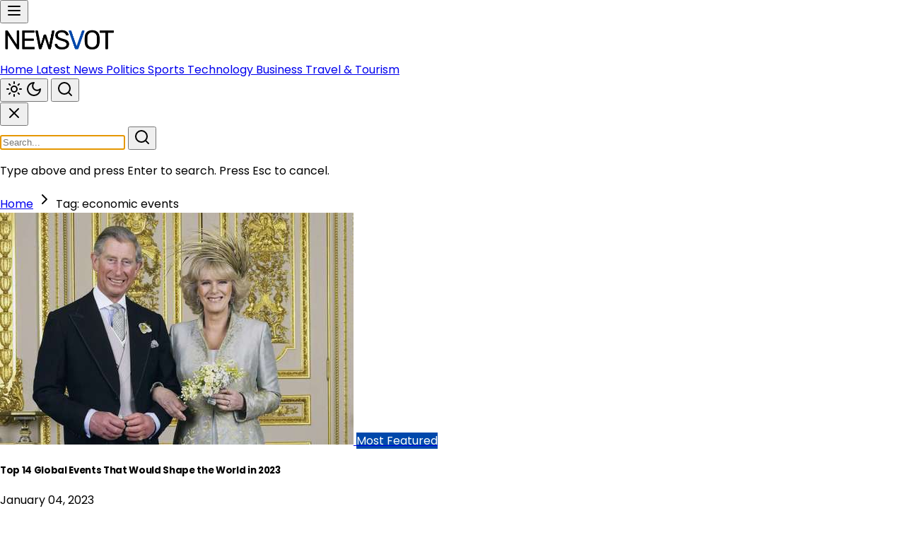

--- FILE ---
content_type: text/html; charset=utf-8
request_url: https://newsvot.com/tag/economic-events
body_size: 12987
content:
<!DOCTYPE html>
<html lang="en">
<head>
  <meta charset="UTF-8">
  <meta http-equiv="X-UA-Compatible" content="IE=edge">
  <meta name="viewport" content="width=device-width, initial-scale=1.0">
  <title>
    economic events
  </title>
  <link rel="stylesheet" href="/assets/css/dist/styles.css">
  <style>
    :root{
      --main-color: #0048ab;
    }
    
    /* Professional Homepage Enhancements */
    * {
      box-sizing: border-box;
    }
    
    body {
      font-family: 'Poppins', -apple-system, BlinkMacSystemFont, 'Segoe UI', Roboto, sans-serif;
      -webkit-font-smoothing: antialiased;
      -moz-osx-font-smoothing: grayscale;
    }
    
    /* Smooth Transitions */
    a, button, .group {
      transition: all 0.3s cubic-bezier(0.4, 0, 0.2, 1);
    }
    
    /* Enhanced Card Shadows */
    .shadow-lg {
      box-shadow: 0 10px 25px -5px rgba(0, 0, 0, 0.1), 0 4px 6px -2px rgba(0, 0, 0, 0.05);
    }
    
    .shadow-xl {
      box-shadow: 0 20px 40px -10px rgba(0, 0, 0, 0.15), 0 8px 12px -4px rgba(0, 0, 0, 0.08);
    }
    
    .shadow-2xl {
      box-shadow: 0 25px 50px -12px rgba(0, 0, 0, 0.25);
    }
    
    /* Line Clamp Utilities */
    .line-clamp-2 {
      display: -webkit-box;
      -webkit-line-clamp: 2;
      -webkit-box-orient: vertical;
      overflow: hidden;
    }
    
    .line-clamp-3 {
      display: -webkit-box;
      -webkit-line-clamp: 3;
      -webkit-box-orient: vertical;
      overflow: hidden;
    }
    
    /* Text Balance */
    .text-balance {
      text-wrap: balance;
    }
    
    /* Aspect Ratios - Fixed for consistent image display */
    .aspect-video {
      aspect-ratio: 16 / 9;
      position: relative;
      overflow: hidden;
    }
    
    .aspect-square {
      aspect-ratio: 1 / 1;
      position: relative;
      overflow: hidden;
    }
    
    .aspect-4\/3 {
      aspect-ratio: 4 / 3;
      position: relative;
      overflow: hidden;
    }
    
    /* Padding-top method for consistent aspect ratios */
    [style*="padding-top"] {
      position: relative;
      overflow: hidden;
    }
    
    [style*="padding-top"] img {
      position: absolute;
      top: 0;
      left: 0;
      width: 100%;
      height: 100%;
      object-fit: cover;
      object-position: center;
    }
    
    /* Image Hover Effects */
    article:hover img {
      filter: brightness(1.05);
    }
    
    /* Backdrop Blur Support */
    .backdrop-blur-md {
      backdrop-filter: blur(12px);
      -webkit-backdrop-filter: blur(12px);
    }
    
    /* Custom Scrollbar */
    ::-webkit-scrollbar {
      width: 10px;
      height: 10px;
    }
    
    ::-webkit-scrollbar-track {
      background: #f1f1f1;
    }
    
    ::-webkit-scrollbar-thumb {
      background: #888;
      border-radius: 5px;
    }
    
    ::-webkit-scrollbar-thumb:hover {
      background: var(--main-color);
    }
    
    .dark ::-webkit-scrollbar-track {
      background: #1f2937;
    }
    
    .dark ::-webkit-scrollbar-thumb {
      background: #4b5563;
    }
    
    
    /* Logo Constraints */
    header img[alt] {
      max-height: 40px;
      width: auto;
      object-fit: contain;
    }
    
    @media (min-width: 768px) {
      header img[alt] {
        max-height: 45px;
      }
    }
    
    /* Focus Visible Styles */
    *:focus-visible {
      outline: 2px solid var(--main-color);
      outline-offset: 2px;
    }
    
    /* Gradient Text */
    .gradient-text {
      background: linear-gradient(135deg, var(--main-color) 0%, #667eea 100%);
      -webkit-background-clip: text;
      -webkit-text-fill-color: transparent;
      background-clip: text;
    }
    
    /* Enhanced Button Styles */
    button, .btn {
      font-weight: 600;
      letter-spacing: 0.025em;
    }
    
    /* Article Card Hover Effect */
    article {
      position: relative;
    }
    
    article::before {
      content: '';
      position: absolute;
      top: 0;
      left: 0;
      right: 0;
      bottom: 0;
      border-radius: inherit;
      background: linear-gradient(135deg, var(--main-color) 0%, transparent 100%);
      opacity: 0;
      transition: opacity 0.3s ease;
      pointer-events: none;
      z-index: -1;
    }
    
    article:hover::before {
      opacity: 0.05;
    }
    
    /* Loading Animation */
    @keyframes shimmer {
      0% {
        background-position: -1000px 0;
      }
      100% {
        background-position: 1000px 0;
      }
    }
    
    .skeleton {
      animation: shimmer 2s infinite;
      background: linear-gradient(to right, #f0f0f0 4%, #e8e8e8 25%, #f0f0f0 36%);
      background-size: 1000px 100%;
    }
    
    /* Better Typography */
    h1, h2, h3, h4, h5, h6 {
      font-weight: 700;
      letter-spacing: -0.025em;
      line-height: 1.2;
    }
    
    /* Responsive Image Loading */
    img {
      /* max-width: 100%;
      height: auto; */
    }
    
    img[loading="lazy"] {
      background: linear-gradient(to right, #f0f0f0 0%, #e8e8e8 50%, #f0f0f0 100%);
      background-size: 200% 100%;
    }
    
    /* Print Styles */
    @media print {
      .no-print {
        display: none !important;
      }
    }

    /* Protect main layout from third-party ad scripts (display.js, tabu, etc.) */
    /* These scripts can inject elements that break page layout */
    body {
      width: 100% !important;
      min-width: 100% !important;
      max-width: 100% !important;
      overflow-y: auto !important;
      overflow-x: hidden !important;
    }

    html {
      overflow-y: auto !important;
      overflow-x: hidden !important;
    }

    /* Prevent ad scripts from creating side panels that push main content */
    body > main,
    body > header,
    body > footer,
    body > nav,
    #below-header {
      width: 100% !important;
      max-width: 100% !important;
      float: none !important;
      position: relative !important;
    }

    /* Fix for display.js/tabu script injected containers */
    body > div[id*="adk"],
    body > div[class*="adk"],
    body > div[id*="tabu"],
    body > div[class*="tabu"],
    body > div[id*="pushub"],
    body > div[class*="pushub"] {
      position: fixed !important;
      z-index: 9998 !important;
    }

    /* Ensure max-w-7xl containers maintain proper centering */
    .max-w-7xl {
      max-width: 80rem !important;
      margin-left: auto !important;
      margin-right: auto !important;
    }
  </style>
  <link rel="preconnect" href="https://fonts.googleapis.com">
  <link rel="preconnect" href="https://fonts.gstatic.com" crossorigin>
  <meta name="description"
    content="Want to stay informed with a twist? Visit Newsvot.com! We deliver the most current and intriguing news from across the globe. Whether you&#39;re seeking quick updates or in-depth analysis, we&#39;ve got it all. So take a moment, unwind, and dive into the world of news with a unique perspective at Newsvot.com!">
  <link rel="apple-touch-icon" sizes="180x180" href="/assets/images/favicon/apple-touch-icon.png">
  <link rel="icon" type="image/png" sizes="32x32" href="/assets/images/favicon/favicon.png">
  <link rel="preconnect" href="https://fonts.googleapis.com">
  <link rel="preconnect" href="https://fonts.gstatic.com" crossorigin>
  <link href="https://fonts.googleapis.com/css2?family=Poppins:wght@300;400;500;600;700&display=swap" rel="stylesheet">
  <!-- <link rel="stylesheet" href="/assets/css/icons.css"> -->
  <!-- Lucide Icons CDN - pinned to specific version for consistent rendering -->
  <script defer src="https://unpkg.com/lucide@0.294.0/dist/umd/lucide.min.js"></script>
  <meta name="loadforge-site-verification" content="0d531ed13f1a7227cd116cbbef158eba78907b9f16c0f51197a06114e5d335f934e2355e14d479e620dfb75edd4dffc71856822e3c0995b2c765f733a047be02" />
  <script defer src="https://platform.twitter.com/widgets.js" charset="utf-8"></script>
  <script>
    var uni_session = '9686e8b8d216b0c2c53335ef349237d415e2da0e';
    var prebidUrl = 'https://cdn.pshb.me/prebid/newsvot.js';
    var adData = {"adScript":"https://pagead2.googlesyndication.com/pagead/js/adsbygoogle.js?client=ca-pub-7053674930142470","phone_new":{"category":[{"id":"NEWSV_Mobile_SP_Top_336x280","sizes":[[300,50],[320,50],[300,75],[300,100],[320,100],[200,200],[250,250],[300,250],[336,280]],"slot":"/22776253149/NEWSV_Mobile_SP_Top_336x280","appendTo":".headerAdBox","homepage":true},{"id":"NEWSV_Mobile_SP_MID_336x280","sizes":[[300,50],[320,50],[300,100],[320,100],[200,200],[250,250],[300,250],[336,280]],"slot":"/22776253149/NEWSV_Mobile_SP_MID_336x280","homepage":true,"insertAfter":".main-content"},{"id":"NEWSV_Mobile_Sticky_320x100","sizes":[[300,50],[320,50],[300,75],[300,100],[320,100]],"slot":"/22776253149/NEWSV_Mobile_Sticky_320x100","styleObj":{"position":"fixed","bottom":"0","zIndex":"9999","transform":"translate(-50%)","left":"50%","height":null,"display":"flex !important","justify-content":"center","background-color":"white","align-items":"center"},"appendTo":".postContent,body"}],"homepage":[{"id":"NEWSV_Mobile_HP_Top_336x280","sizes":[[300,50],[320,50],[300,75],[300,100],[320,100],[200,200],[250,250],[300,250],[336,280]],"slot":"/22776253149/NEWSV_Mobile_HP_Top_336x280","appendTo":".headerAdBox","homepage":true},{"id":"NEWSV_Mobile_HP_MID_336x280","sizes":[[300,50],[320,50],[300,75],[300,100],[320,100],[200,200],[250,250],[300,250],[336,280]],"slot":"/22776253149/NEWSV_Mobile_HP_MID_336x280","homepage":true,"insertBefore":"#below-header"},{"id":"NEWSV_Mobile_Sticky_320x100","sizes":[[300,50],[320,50],[300,75],[300,100],[320,100]],"slot":"/22776253149/NEWSV_Mobile_Sticky_320x100","styleObj":{"position":"fixed","bottom":"0","zIndex":"9999","transform":"translate(-50%)","left":"50%","height":null,"display":"flex !important","justify-content":"center","background-color":"white","align-items":"center"},"appendTo":".postContent,body"}],"article":[{"id":"NEWSV_Mobile_AP_Top_336x280","sizes":[[300,50],[320,50],[300,75],[300,100],[320,100],[200,200],[250,250],[300,250],[336,280]],"slot":"/22776253149/NEWSV_Mobile_AP_Top_336x280","appendTo":".headerAdBox","homepage":true},{"id":"NEWSV_Mobile_AP_MID_336x280","sizes":[[300,50],[320,50],[300,100],[320,100],[200,200],[250,250],[300,250],[336,280]],"slot":"/22776253149/NEWSV_Mobile_AP_MID_336x280","insertAfter":"figure","homepage":false,"classList":[]},{"id":"NEWSV_Mobile_AP_MID2_336x280","sizes":[[200,200],[250,250],[300,50],[300,100],[300,250],[320,50]],"slot":"/22776253149/NEWSV_Mobile_AP_MID2_336x280","homepage":false,"classList":[]},{"id":"NEWSV_Mobile_AP_BTF_336x280","sizes":[[300,50],[320,50],[300,100],[320,100],[200,200],[250,250],[300,250],[336,280]],"slot":"/22776253149/NEWSV_Mobile_AP_BTF_336x280","homepage":false,"classList":[]},{"id":"NEWSV_Mobile_Sticky_320x100","sizes":[[300,50],[320,50],[300,75],[300,100],[320,100]],"slot":"/22776253149/NEWSV_Mobile_Sticky_320x100","styleObj":{"position":"fixed","bottom":"0","zIndex":"9999","transform":"translate(-50%)","left":"50%","height":null,"display":"flex !important","justify-content":"center","background-color":"white","align-items":"center"},"appendTo":".postContent,body"}],"search":[{"id":"NEWSV_Mobile_SP_Top_336x280","sizes":[[300,50],[320,50],[300,75],[300,100],[320,100],[200,200],[250,250],[300,250],[336,280]],"slot":"/22776253149/NEWSV_Mobile_SP_Top_336x280","appendTo":".headerAdBox","homepage":true},{"id":"NEWSV_Mobile_Sticky_320x100","sizes":[[300,50],[320,50],[300,75],[300,100],[320,100]],"slot":"/22776253149/NEWSV_Mobile_Sticky_320x100","styleObj":{"position":"fixed","bottom":"0","zIndex":"9999","transform":"translate(-50%)","left":"50%","height":null,"display":"flex !important","justify-content":"center","background-color":"white","align-items":"center"},"appendTo":".postContent,body"}],"tag":[{"id":"NEWSV_Mobile_Tag_Top_336x280","sizes":[[300,50],[320,50],[300,75],[300,100],[320,100],[200,200],[250,250],[300,250],[336,280]],"slot":"/22776253149/NEWSV_Mobile_Tag_Top_336x280","appendTo":".headerAdBox","homepage":true},{"id":"NEWSV_Mobile_Tag_RightMID_300x600","sizes":[[300,600],[160,600],[120,600],[250,250],[300,250],[200,200]],"slot":"/22776253149/NEWSV_Mobile_Tag_RightMID_300x600","insertAfter":"#searchBar","homepage":false,"styleObj":{"position":"relative","width":"300px","zIndex":"9999","bottom":"0"}},{"id":"NEWSV_Mobile_Sticky_320x100","sizes":[[300,50],[320,50],[300,75],[300,100],[320,100]],"slot":"/22776253149/NEWSV_Mobile_Sticky_320x100","styleObj":{"position":"fixed","bottom":"0","zIndex":"9999","transform":"translate(-50%)","left":"50%","height":null,"display":"flex !important","justify-content":"center","background-color":"white","align-items":"center"},"appendTo":".postContent,body"}]},"desktop_new":{"category":[{"id":"NEWSV_Desktop_SP_Top_970x90","sizes":[[728,90],[970,90]],"slot":"/22776253149/NEWSV_Desktop_SP_Top_970x90","appendTo":".headerAdBox","homepage":true},{"id":"NEWSV_Desktop_SP_MID_728x90","sizes":[[728,90],[468,60]],"slot":"/22776253149/NEWSV_Desktop_SP_MID_728x90","homepage":false,"insertAfter":".main-content"},{"id":"NEWSV_Desktop_SP_RightMID_300x600","sizes":[[300,600],[160,600],[120,600],[250,250],[300,250],[200,200]],"slot":"/22776253149/NEWSV_Desktop_SP_RightMID_300x600","insertAfter":"#searchBar","homepage":false,"styleObj":{"position":"relative","width":"300px","zIndex":"9999","bottom":"0"}},{"id":"NEWSV_Desktop_Sticky_970x90","sizes":[[728,90],[970,90]],"slot":"/22776253149/NEWSV_Desktop_Sticky_970x90","styleObj":{"position":"fixed","bottom":"0","zIndex":"9999","transform":"translate(-50%)","left":"50%","height":"90px","display":"flex !important","justify-content":"center","background-color":"white","align-items":"center"},"appendTo":".postContent,body"}],"homepage":[{"id":"NEWSV_Desktop_HP_Top_970x90","sizes":[[728,90],[970,90]],"slot":"/22776253149/NEWSV_Desktop_HP_Top_970x90","appendTo":".headerAdBox","homepage":true},{"id":"NEWSV_Desktop_HP_MID_970x90","sizes":[[728,90],[970,90]],"slot":"/22776253149/NEWSV_Desktop_HP_MID_970x90","homepage":true,"insertBefore":"#below-header"},{"id":"NEWSV_Desktop_Sticky_970x90","sizes":[[728,90],[970,90]],"slot":"/22776253149/NEWSV_Desktop_Sticky_970x90","styleObj":{"position":"fixed","bottom":"0","zIndex":"9999","transform":"translate(-50%)","left":"50%","height":"90px","display":"flex !important","justify-content":"center","background-color":"white","align-items":"center"},"appendTo":".postContent,body"}],"article":[{"id":"NEWSV_Desktop_AP_Top_970x90","sizes":[[728,90],[970,90]],"slot":"/22776253149/NEWSV_Desktop_AP_Top_970x90","appendTo":".headerAdBox","homepage":true},{"id":"NEWSV_Desktop_AP_RightMID_300x600","sizes":[[300,600],[160,600],[120,600],[250,250],[300,250],[200,200]],"slot":"/22776253149/NEWSV_Desktop_AP_RightMID_300x600","insertAfter":"#searchBar","homepage":false,"styleObj":{"position":"relative","width":"300px","zIndex":"9999","bottom":"0"}},{"id":"NEWSV_Desktop_AP_MID_728x90","sizes":[[728,90],[468,60]],"slot":"/22776253149/NEWSV_Desktop_AP_MID_728x90","insertAfter":".featuredImage,figure","homepage":false,"classList":[]},{"id":"NEWSV_Desktop_AP_MID2_336x280","sizes":[[200,200],[250,250],[300,50],[300,100],[300,250],[320,50]],"slot":"/22776253149/NEWSV_Desktop_AP_MID2_336x280","homepage":false,"classList":[]},{"id":"NEWSV_Desktop_Sticky_970x90","sizes":[[728,90],[970,90]],"slot":"/22776253149/NEWSV_Desktop_Sticky_970x90","styleObj":{"position":"fixed","bottom":"0","zIndex":"9999","transform":"translate(-50%)","left":"50%","height":"90px","display":"flex !important","justify-content":"center","background-color":"white","align-items":"center"},"appendTo":".postContent,body"}],"search":[{"id":"NEWSV_Desktop_SP_Top_970x90","sizes":[[728,90],[970,90]],"slot":"/22776253149/NEWSV_Desktop_SP_Top_970x90","appendTo":".headerAdBox","homepage":true},{"id":"NEWSV_Desktop_SP_RightMID_300x600","sizes":[[300,600],[160,600],[120,600],[250,250],[300,250],[200,200]],"slot":"/22776253149/NEWSV_Desktop_SP_RightMID_300x600","insertAfter":"#searchBar","homepage":false,"styleObj":{"position":"relative","width":"300px","zIndex":"9999","bottom":"0"}},{"id":"NEWSV_Desktop_Sticky_970x90","sizes":[[728,90],[970,90]],"slot":"/22776253149/NEWSV_Desktop_Sticky_970x90","styleObj":{"position":"fixed","bottom":"0","zIndex":"9999","transform":"translate(-50%)","left":"50%","height":"90px","display":"flex !important","justify-content":"center","background-color":"white","align-items":"center"},"appendTo":".postContent,body"}],"tag":[{"id":"NEWSV_Desktop_Tag_Top_970x90","sizes":[[728,90],[970,90]],"slot":"/22776253149/NEWSV_Desktop_Tag_Top_970x90","appendTo":".headerAdBox","homepage":true},{"id":"NEWSV_Desktop_Tag_RightMID_300x600","sizes":[[300,600],[160,600],[120,600],[250,250],[300,250],[200,200]],"slot":"/22776253149/NEWSV_Desktop_Tag_RightMID_300x600","insertAfter":"#searchBar","homepage":false,"styleObj":{"position":"relative","width":"300px","zIndex":"9999","bottom":"0"}},{"id":"NEWSV_Desktop_Sticky_970x90","sizes":[[728,90],[970,90]],"slot":"/22776253149/NEWSV_Desktop_Sticky_970x90","styleObj":{"position":"fixed","bottom":"0","zIndex":"9999","transform":"translate(-50%)","left":"50%","height":"90px","display":"flex !important","justify-content":"center","background-color":"white","align-items":"center"},"appendTo":".postContent,body"}]},"mobile":[{"id":"news_mobile_header_smart","sizes":[[200,200],[250,250],[300,50],[300,75],[300,100],[300,250],[320,50],[320,100],[320,480],[336,280]],"slot":"/22776253149/news_mobile_header_smart","styleObj":{},"insertBefore":".breadcrumbs,.headerAdBox","homepage":true},{"id":"news_mobile_header_smart_2","sizes":[[200,200],[250,250],[300,50],[300,75],[300,100],[300,250],[320,50],[320,100],[320,480],[336,280]],"slot":"/22776253149/news_mobile_header_smart","styleObj":{},"appendTo":".middleAdHolder","homepage":true},{"id":"news_mobile_footer_smart","sizes":[[300,50],[300,75],[300,100],[320,50],[320,100]],"slot":"/22776253149/news_mobile_footer_smart","appendTo":".postContent,body","homepage":true,"styleObj":{"position":"fixed","bottom":"0","left":"50%","transform":"translateX(-50%)","zIndex":"9999"}},{"id":"news_mobile_alfa_smart","sizes":[[200,200],[250,250],[300,50],[300,100],[300,250],[320,50],[320,100],[336,280]],"slot":"/22776253149/news_mobile_alfa_smart","classList":["gads-bv"],"insertAfter":".featuredImage","homepage":false}],"desktop":[{"id":"news_header_smart","sizes":[[728,90],[750,100],[930,180],[950,90],[960,90],[970,66],[970,90]],"slot":"/22776253149/news_header_smart","appendTo":".headerAdBox","homepage":true},{"id":"news_header_smart_2","sizes":[[728,90],[750,100],[930,180],[950,90],[960,90],[970,66],[970,90]],"slot":"/22776253149/news_header_smart","appendTo":".middleAdHolder","homepage":true},{"id":"news_footer_smart","sizes":[[486,60],[728,90],[750,100],[930,180],[950,90],[960,90],[970,66],[970,90]],"slot":"/22776253149/news_footer_smart","styleObj":{"position":"fixed","bottom":"0","zIndex":"9999","width":"100%","transform":"translate(-50%)","left":"50%","height":"110px","display":"flex !important","justify-content":"center","background-color":"white","align-items":"center"},"appendTo":".postContent,body","homepage":true},{"id":"news_sidebar_smart","sizes":[[300,600],[160,600],[120,600],[250,250],[300,250],[200,200]],"slot":"/22776253149/news_sidebar_smart","insertAfter":"#searchBar","homepage":false,"styleObj":{"position":"relative","width":"300px","zIndex":"9999","bottom":"0"}},{"id":"news_leaderboard_smart","sizes":[[728,90],[468,60]],"slot":"/22776253149/news_leaderboard_smart","insertAfter":".featuredImage","homepage":false},{"id":"news_content_alfa_smart","sizes":[[200,200],[250,250],[300,50],[300,100],[300,250],[320,50],[320,100]],"slot":"/22776253149/news_content_alfa_smart","homepage":false},{"id":"news_content_beta_smart","sizes":[[200,200],[250,250],[300,50],[300,100],[300,250],[320,50],[320,100]],"slot":"/22776253149/news_content_alfa_smart","homepage":false}]};
    var newAdData = [{"id":"NEWSV_Desktop_Tag_Top_970x90","sizes":[[728,90],[970,90]],"slot":"/22776253149/NEWSV_Desktop_Tag_Top_970x90","appendTo":".headerAdBox","homepage":true},{"id":"NEWSV_Desktop_Tag_RightMID_300x600","sizes":[[300,600],[160,600],[120,600],[250,250],[300,250],[200,200]],"slot":"/22776253149/NEWSV_Desktop_Tag_RightMID_300x600","insertAfter":"#searchBar","homepage":false,"styleObj":{"position":"relative","width":"300px","zIndex":"9999","bottom":"0"}},{"id":"NEWSV_Desktop_Sticky_970x90","sizes":[[728,90],[970,90]],"slot":"/22776253149/NEWSV_Desktop_Sticky_970x90","styleObj":{"position":"fixed","bottom":"0","zIndex":"9999","transform":"translate(-50%)","left":"50%","height":"90px","display":"flex !important","justify-content":"center","background-color":"white","align-items":"center"},"appendTo":".postContent,body"}];
    var siteTitle = 'Newsvot';
  </script>


    <!-- Google Tag Manager -->
<script>(function(w,d,s,l,i){w[l]=w[l]||[];w[l].push({'gtm.start':
new Date().getTime(),event:'gtm.js'});var f=d.getElementsByTagName(s)[0],
j=d.createElement(s),dl=l!='dataLayer'?'&l='+l:'';j.async=true;j.src=
'https://www.googletagmanager.com/gtm.js?id='+i+dl;f.parentNode.insertBefore(j,f);
})(window,document,'script','dataLayer','GTM-N779QDB');</script>
<!-- End Google Tag Manager -->


  
  
  
  




    
      <script>
        (function(i,n,p,a,g,e){
          i.inpagepush = i.inpagepush || function() {
            (i.inpagepush.q=(i.inpagepush.q||[])).push(arguments)
          };
          var s=n.getElementsByTagName('head')[0];
          var q=n.createElement('script'); q.async=1;
          // q.src='//pushub.net/assets/inpage/inpage_dark.js';
          q.src='//static.pushub.net/inpage/inpage.js';
          s.appendChild(q);
          i.inpagepush('init', {
            host: 'xml.pushub.net',
            feed: 713641,
            auth : '34VEZr',
            subid: 'VOTMedia',
            refresh: 30,
            position: 'top',
            slots: 1,
            query : '',
            nodesrc : true
          });
          i.inpagepush('show');
        })(window, document);
      </script>
    


  <script>
    (function(h,o,t,j,a,r){
        h.hj=h.hj||function(){(h.hj.q=h.hj.q||[]).push(arguments)};
        h._hjSettings={hjid:2973608,hjsv:6};
        a=o.getElementsByTagName('head')[0];
        r=o.createElement('script');r.async=1;
        r.src=t+h._hjSettings.hjid+j+h._hjSettings.hjsv;
        a.appendChild(r);
    })(window,document,'https://static.hotjar.com/c/hotjar-','.js?sv=');
</script>




  <!-- Prebid.js Library - Required for ALL sites (Native Ads + Banner Ads) -->
  <!-- Load with defer to ensure it's available before adsense-prebid.js runs -->
  <script defer src="/assets/js/prebid.js"></script>
  
  <!-- Prebid Integration Script - Required for ALL sites (Native Ads + Banner Ads) -->
  <script defer src="/assets/js/adsense-prebid.js"></script>
  
  <!-- Native Ad Renderer for AdKernel (All Sites) -->
  <script defer src="/assets/js/native-ad-renderer.js"></script>

  <!-- Google AdSense Scripts - ONLY for Cryptovot and Newsvot -->
  
    <!-- Google AdSense -->
    <script async src="https://pagead2.googlesyndication.com/pagead/js/adsbygoogle.js?client=ca-pub-7053674930142470"
            crossorigin="anonymous"></script>
    
    <!-- Google Publisher Tag (GPT) for manual ad placements -->
    <script async src="https://securepubads.g.doubleclick.net/tag/js/gpt.js"></script>
    
    <!-- Initialize AdSense array -->
    <script>
      window.adsbygoogle = window.adsbygoogle || [];
    </script>
    
    <!-- AdSense Analytics & Event Tracking System -->
    <!-- Tracks impressions, clicks, revenue, and traffic attribution -->
    <script defer src="/assets/js/adsense-analytics.js"></script>
    
    <!-- Note: Auto ads (anchors/interstitials) are enabled via AdSense dashboard, not code -->
    <!-- Go to AdSense > Ads > By site > Edit site > Enable Auto ads > Overlay formats only -->
    
    <!-- Anchor/Sticky Bottom Ad with Auto-Collapse -->
    <!-- OPTION 1 (Recommended): Comment this out and use AdSense Auto ads for anchors -->
    <!-- OPTION 2: Keep this line for custom anchor control (requires mobile_banner ad unit) -->
    <!-- <script defer src="/assets/js/anchor-ad.js"></script> -->
  
  
  <!-- Legacy ad logic for other sites -->
  

  

  
    <style>
  #jp-relatedposts {
    display: none !important;
  }
</style>

<script>
    (function(p,u,s,h){
      p.webpush = p.webpush || function() {(p.webpush.q=(p.webpush.q||[])).push(arguments)};
      var s=u.getElementsByTagName('head')[0];var q=u.createElement('script');q.async=1;q.src='//static.pushub.net/webpush/scripts/v1.2/webpush.js';s.appendChild(q);
      p.webpush('init', {host: 'push.pushub.net', channelId: 208, pubKey: 'BI0EkFrS7O17tsGZW1Aw3ZQDKcZwtqikwj7GjVsz8DvhCgEgeB8Nb5FNU4O-OLtXFT-2QDDEETNXU-9GLNSkYrc'});
      p.webpush('subscribe');
    })(window, document);
</script>

<script>
  const urls = [];

  function checkURLchange() {
    if (window.location.href != oldURL) {
      gtag('send', {
        'hitType': 'pageview',
        'page': window.location.href,
        'title': document.title
      });
      if (urls.indexOf(window.location.href) === -1) {
        fbq('trackCustom', 'PPS', {
          page_number: urls.length + 1
        });
        urls.push(window.location.href)
        setTimeout(function() {
          // injectScript();
        }, 2000)
        if (urls.length == 0) {

        }
      }
      oldURL = window.location.href;
    }
  }
  var oldURL = window.location.href;
  setInterval(checkURLchange, 1000);
  addEventListener('DOMContentLoaded', (event) => {
    // injectScript()
  });
</script>

<meta name="google-site-verification" content="UQNr1gaj2y9JtCCC3IRcLzpEbyLmlLnAXCP4xY8c3Sk" />
<script defer src="https://cdn.pshb.me/passParams.min.js"></script>

<!-- Hotjar Tracking Code for http://funnyvot.com/ -->
<!-- <script>
  (function(h, o, t, j, a, r) {
    h.hj = h.hj || function() {
      (h.hj.q = h.hj.q || []).push(arguments)
    };
    h._hjSettings = {
      hjid: 2973730,
      hjsv: 6
    };
    a = o.getElementsByTagName('head')[0];
    r = o.createElement('script');
    r.async = 1;
    r.src = t + h._hjSettings.hjid + j + h._hjSettings.hjsv;
    a.appendChild(r);
  })(window, document, 'https://static.hotjar.com/c/hotjar-', '.js?sv=');
</script> -->
    <!-- Google tag (gtag.js) -->
<script async src="https://www.googletagmanager.com/gtag/js?id=G-58MEYKGMF4"></script>
<script>
  window.dataLayer = window.dataLayer || [];
  function gtag(){dataLayer.push(arguments);}
  gtag('js', new Date());

  gtag('config', 'G-58MEYKGMF4');
</script>



  <!-- Google Tag Manager -->
  <script>
    (function (w, d, s, l, i) {
      w[l] = w[l] || [];
      w[l].push({
        'gtm.start': new Date().getTime(),
        event: 'gtm.js'
      });
      var f = d.getElementsByTagName(s)[0],
        j = d.createElement(s),
        dl = l != 'dataLayer' ? '&l=' + l : '';
      j.async = true;
      j.src =
        'https://www.googletagmanager.com/gtm.js?id=' + i + dl;
      f.parentNode.insertBefore(j, f);
    })(window, document, 'script', 'dataLayer', 'GTM-N779QDB');
  </script>
  <!-- End Google Tag Manager -->
      <!-- Meta Pixel Code -->
<script>
  (function () {
    ! function (f, b, e, v, n, t, s) {
      if (f.fbq) return;
      n = f.fbq = function () {
        n.callMethod ?
          n.callMethod.apply(n, arguments) : n.queue.push(arguments)
      };
      if (!f._fbq) f._fbq = n;
      n.push = n;
      n.loaded = !0;
      n.version = '2.0';
      n.queue = [];
      t = b.createElement(e);
      t.async = !0;
      t.src = v;
      s = b.getElementsByTagName(e)[0];
      s.parentNode.insertBefore(t, s)
    }(window, document, 'script',
      'https://connect.facebook.net/en_US/fbevents.js');
    fbq('init', '1300848817365417');
    fbq('track', 'PageView');
  })()
</script>
<noscript><img height="1" width="1"
    src="https://www.facebook.com/tr?id=1300848817365417&ev=PageView&noscript=1" /></noscript>
<!-- End Meta Pixel Code -->
        <script>
  const urlParamMap = new URLSearchParams(window.location.search);
  if (urlParamMap.get('utm_campaign')) {
    const utm_source = urlParamMap.get('utm_source');
    const utm_medium = urlParamMap.get('utm_medium');
    const utm_campaign = urlParamMap.get('utm_campaign');;
    const postbackUrl = `https://cdn.pshb.me/event?utm_source=${utm_source}&utm_medium=${utm_medium}&utm_campaign=${utm_campaign}&uni_session=${uni_session}`;
    fetch(postbackUrl, {
      method: 'GET',
      mode: 'no-cors',
      headers: {
        'Content-Type': 'application/json'
      }
    })
  }
</script>
          
            
              <link rel="stylesheet" href="/assets/css/post.css">
              
              <link rel="stylesheet" href="/assets/css/sidemenu.css">
              
                
                
                


</head>

<body class="light">
  

<!-- Header Wrapper -->
<header class="w-full " id="site-header">
  


  <!-- Main Header -->
  <nav class="bg-white dark:bg-gray-900 border-b border-gray-200 dark:border-gray-800 sticky top-0 z-50 shadow-sm backdrop-blur-sm bg-white/95 dark:bg-gray-900/95" 
       id="main-header">
    <div class="max-w-7xl mx-auto px-4 sm:px-6 lg:px-8">
      <div class="flex justify-between items-center h-20">
        
        <!-- Mobile Menu Button (Left) -->
        <div class="flex md:hidden">
          <button type="button" 
                  class="inline-flex items-center justify-center p-2 rounded-lg text-gray-700 dark:text-gray-300 hover:text-white hover:bg-[color:var(--main-color)] focus:outline-none transition-all"
                  aria-label="Open menu"
                  onclick="showMenu()">
            <i data-lucide="menu" class="w-6 h-6"></i>
          </button>
        </div>

        <!-- Logo -->
        
        <div class="flex-shrink-0 flex items-center">
          <a href="/" aria-label="Go to homepage" class="flex items-center group">
            <img src="/assets/images/logo.png" 
                 alt="Newsvot" 
                 class="h-8 md:h-10 w-auto max-h-10 object-contain transition-transform group-hover:scale-105"
                 style="max-width: 180px;">
          </a>
        </div>
        

        <!-- Desktop Navigation -->
        
        <div class="hidden md:flex md:items-center md:space-x-1">
          <a href="/" 
             class="relative text-gray-700 dark:text-gray-300 hover:text-[color:var(--main-color)] px-4 py-2 text-sm font-semibold transition-all rounded-lg hover:bg-gray-100 dark:hover:bg-gray-800 group">
            <span>Home</span>
            
          </a>
          
          <a href="/category/latest-news" 
             class="relative text-gray-700 dark:text-gray-300 hover:text-[color:var(--main-color)] px-4 py-2 text-sm font-semibold transition-all rounded-lg hover:bg-gray-100 dark:hover:bg-gray-800 group">
            <span>Latest News</span>
            <span class="absolute bottom-0 left-1/2 transform -translate-x-1/2 w-0 h-0.5 bg-[color:var(--main-color)] rounded-full group-hover:w-8 transition-all duration-300"></span>
          </a>
          
          <a href="/category/politics" 
             class="relative text-gray-700 dark:text-gray-300 hover:text-[color:var(--main-color)] px-4 py-2 text-sm font-semibold transition-all rounded-lg hover:bg-gray-100 dark:hover:bg-gray-800 group">
            <span>Politics</span>
            <span class="absolute bottom-0 left-1/2 transform -translate-x-1/2 w-0 h-0.5 bg-[color:var(--main-color)] rounded-full group-hover:w-8 transition-all duration-300"></span>
          </a>
          
          <a href="/category/sports" 
             class="relative text-gray-700 dark:text-gray-300 hover:text-[color:var(--main-color)] px-4 py-2 text-sm font-semibold transition-all rounded-lg hover:bg-gray-100 dark:hover:bg-gray-800 group">
            <span>Sports</span>
            <span class="absolute bottom-0 left-1/2 transform -translate-x-1/2 w-0 h-0.5 bg-[color:var(--main-color)] rounded-full group-hover:w-8 transition-all duration-300"></span>
          </a>
          
          <a href="/category/technology" 
             class="relative text-gray-700 dark:text-gray-300 hover:text-[color:var(--main-color)] px-4 py-2 text-sm font-semibold transition-all rounded-lg hover:bg-gray-100 dark:hover:bg-gray-800 group">
            <span>Technology</span>
            <span class="absolute bottom-0 left-1/2 transform -translate-x-1/2 w-0 h-0.5 bg-[color:var(--main-color)] rounded-full group-hover:w-8 transition-all duration-300"></span>
          </a>
          
          <a href="/category/business" 
             class="relative text-gray-700 dark:text-gray-300 hover:text-[color:var(--main-color)] px-4 py-2 text-sm font-semibold transition-all rounded-lg hover:bg-gray-100 dark:hover:bg-gray-800 group">
            <span>Business</span>
            <span class="absolute bottom-0 left-1/2 transform -translate-x-1/2 w-0 h-0.5 bg-[color:var(--main-color)] rounded-full group-hover:w-8 transition-all duration-300"></span>
          </a>
          
          <a href="/category/travel-&amp;-tourism" 
             class="relative text-gray-700 dark:text-gray-300 hover:text-[color:var(--main-color)] px-4 py-2 text-sm font-semibold transition-all rounded-lg hover:bg-gray-100 dark:hover:bg-gray-800 group">
            <span>Travel &amp; Tourism</span>
            <span class="absolute bottom-0 left-1/2 transform -translate-x-1/2 w-0 h-0.5 bg-[color:var(--main-color)] rounded-full group-hover:w-8 transition-all duration-300"></span>
          </a>
          
        </div>
        

        <!-- Right Side Actions (Search & Theme Toggle) -->
        <div class="flex items-center gap-2">
          <!-- Theme Toggle -->
          <button id="theme-toggle" 
                  type="button"
                  class="p-2 rounded-lg text-gray-700 dark:text-gray-300 hover:text-white hover:bg-[color:var(--main-color)] focus:outline-none transition-all"
                  aria-label="Toggle theme">
            <i data-lucide="sun" class="w-5 h-5 dark:hidden"></i>
            <i data-lucide="moon" class="w-5 h-5 hidden dark:inline"></i>
          </button>
          
          <!-- Search Icon -->
          
          <button type="button" 
                  class="p-2 rounded-lg text-gray-700 dark:text-gray-300 hover:text-white hover:bg-[color:var(--main-color)] focus:outline-none transition-all"
                  aria-label="Search"
                  onclick="showSearch()">
            <i data-lucide="search" class="w-5 h-5"></i>
          </button>
          
        </div>

      </div>
    </div>
  </nav>

</header>

<!-- Search Overlay -->
<div id="search" 
     class="fixed inset-0 z-50 hidden bg-black bg-opacity-90"
     onclick="if(event.target.id === 'search') { document.getElementById('search').classList.remove('show'); document.getElementById('search').classList.add('hidden'); }">
  <div class="flex items-center justify-center min-h-screen px-4">
    <div class="w-full max-w-3xl" onclick="event.stopPropagation()">
      
      <!-- Close Button -->
      <button type="button" 
              class="absolute top-6 right-6 text-white hover:text-gray-300"
              onclick="document.getElementById('search').classList.remove('show'); document.getElementById('search').classList.add('hidden');"
              aria-label="Close search">
        <i data-lucide="x" class="w-8 h-8"></i>
      </button>

      <!-- Search Form -->
      <form action="/search/1" method="GET" class="relative">
        <input type="text" 
               name="q" 
               placeholder="Search..." 
               class="w-full px-6 py-4 text-2xl bg-white dark:bg-gray-800 text-gray-900 dark:text-white rounded-lg focus:outline-none focus:ring-2 focus:ring-[color:var(--main-color)]"
               autofocus>
        <button type="submit" 
                class="absolute right-4 top-1/2 transform -translate-y-1/2 text-gray-500 hover:text-[color:var(--main-color)]">
          <i data-lucide="search" class="w-6 h-6"></i>
        </button>
      </form>

      <p class="mt-4 text-center text-gray-400 text-sm">
        Type above and press Enter to search. <span class="hidden md:inline">Press Esc to cancel.</span>
      </p>
    </div>
  </div>
</div>

<!-- Mobile Sidebar Menu -->
<div class="side-menu-overlay fixed inset-0 bg-black bg-opacity-50 z-40 hidden transition-opacity" 
     id="side-menu-overlay"
     onclick="hideMenu()"></div>

<div class="side-menu fixed top-0 left-0 h-full w-80 bg-white dark:bg-gray-900 z-50 transform -translate-x-full transition-transform duration-300 shadow-2xl overflow-y-auto"
     id="side-menu">
  
  <!-- Close Button -->
  <div class="flex justify-end p-4">
    <button type="button" 
            class="p-2 rounded-md text-gray-700 dark:text-gray-300 hover:text-[color:var(--main-color)]"
            id="closeSideMenu"
            onclick="hideMenu()"
            aria-label="Close menu">
      <i data-lucide="x" class="w-8 h-8"></i>
    </button>
  </div>

  <!-- Mobile Menu Links -->
  <div class="px-4 pb-6">
    <a href="/" 
       class="block px-4 py-3 text-lg font-medium text-gray-900 dark:text-white hover:bg-gray-100 dark:hover:bg-gray-800 rounded-lg transition-colors">
      Home
    </a>
    
      
      <a href="/category/latest-news" 
         class="block px-4 py-3 text-lg font-medium text-gray-700 dark:text-gray-300 hover:bg-gray-100 dark:hover:bg-gray-800 rounded-lg transition-colors">
        Latest News
      </a>
      
      <a href="/category/politics" 
         class="block px-4 py-3 text-lg font-medium text-gray-700 dark:text-gray-300 hover:bg-gray-100 dark:hover:bg-gray-800 rounded-lg transition-colors">
        Politics
      </a>
      
      <a href="/category/sports" 
         class="block px-4 py-3 text-lg font-medium text-gray-700 dark:text-gray-300 hover:bg-gray-100 dark:hover:bg-gray-800 rounded-lg transition-colors">
        Sports
      </a>
      
      <a href="/category/technology" 
         class="block px-4 py-3 text-lg font-medium text-gray-700 dark:text-gray-300 hover:bg-gray-100 dark:hover:bg-gray-800 rounded-lg transition-colors">
        Technology
      </a>
      
      <a href="/category/business" 
         class="block px-4 py-3 text-lg font-medium text-gray-700 dark:text-gray-300 hover:bg-gray-100 dark:hover:bg-gray-800 rounded-lg transition-colors">
        Business
      </a>
      
      <a href="/category/travel-&amp;-tourism" 
         class="block px-4 py-3 text-lg font-medium text-gray-700 dark:text-gray-300 hover:bg-gray-100 dark:hover:bg-gray-800 rounded-lg transition-colors">
        Travel &amp; Tourism
      </a>
      
    
  </div>

  <!-- Theme Toggle in Mobile Menu -->
  <div class="border-t border-gray-200 dark:border-gray-800 px-4 py-4">
    <button id="theme-toggle-mobile" 
            type="button"
            class="w-full flex items-center justify-between px-4 py-3 text-lg font-medium text-gray-900 dark:text-white hover:bg-gray-100 dark:hover:bg-gray-800 rounded-lg transition-colors"
            aria-label="Toggle theme">
      <span>Theme</span>
      <div class="flex items-center gap-2">
        <i data-lucide="sun" class="w-5 h-5 dark:hidden"></i>
        <i data-lucide="moon" class="w-5 h-5 hidden dark:inline"></i>
      </div>
    </button>
  </div>

  <!-- Social Links in Mobile Menu -->
  
</div>

<!-- Header Ad Slot -->

<!-- <div class="headerAdBox bg-gray-100 dark:bg-gray-950 py-4">
  <div class="max-w-7xl mx-auto px-4 sm:px-6 lg:px-8 flex justify-center"> -->
    <!-- 300x250 Banner Ad -->
      
  <!-- </div>
</div> -->


<!-- Navigation Scripts -->
<script>
// Navigation helpers
const topNavCategories = [];

topNavCategories.push('Latest News');

topNavCategories.push('Politics');

topNavCategories.push('Sports');

topNavCategories.push('Technology');

topNavCategories.push('Business');

topNavCategories.push('Travel &amp; Tourism');


// Show search overlay
window.showSearch = function() {
  const searchEl = document.getElementById('search');
  if (searchEl) {
    searchEl.classList.remove('hidden');
    searchEl.classList.add('show');
    const input = searchEl.querySelector('input');
    if (input) {
      setTimeout(() => input.focus(), 100);
    }
  }
}

// Close search overlay
window.closeSearch = function(event) {
  const searchEl = document.getElementById('search');
  if (searchEl) {
    searchEl.classList.add('hidden');
    searchEl.classList.remove('show');
  }
}

// Close search on Esc key
document.addEventListener('keydown', function(e) {
  if (e.key === 'Escape') {
    closeSearch();
    hideMenu();
  }
});

// Show mobile menu
window.showMenu = function() {
  const menu = document.getElementById('side-menu');
  const overlay = document.getElementById('side-menu-overlay');
  if (menu && overlay) {
    menu.classList.remove('-translate-x-full');
    overlay.classList.remove('hidden');
    document.body.style.overflow = 'hidden';
  }
}

// Hide mobile menu
window.hideMenu = function() {
  const menu = document.getElementById('side-menu');
  const overlay = document.getElementById('side-menu-overlay');
  if (menu && overlay) {
    menu.classList.add('-translate-x-full');
    overlay.classList.add('hidden');
    document.body.style.overflow = '';
  }
}

// Make header sticky on scroll

let lastScroll = 0;
const header = document.getElementById('main-header');

window.addEventListener('scroll', function() {
  const currentScroll = window.pageYOffset;
  
  if (currentScroll > lastScroll && currentScroll > 100) {
    // Scrolling down
    header.style.transform = 'translateY(-100%)';
  } else {
    // Scrolling up
    header.style.transform = 'translateY(0)';
  }
  
  lastScroll = currentScroll;
});


// Theme toggle function
function toggleTheme() {
  document.documentElement.classList.toggle('dark');
  const isDark = document.documentElement.classList.contains('dark');
  localStorage.setItem('theme', isDark ? 'dark' : 'light');
  
  // Re-initialize Lucide icons after theme change
  if (typeof initializeLucideIcons === 'function') {
    initializeLucideIcons();
  } else if (typeof lucide !== 'undefined') {
    lucide.createIcons();
  }
}

// Theme toggle buttons (desktop and mobile)
const themeToggle = document.getElementById('theme-toggle');
const themeToggleMobile = document.getElementById('theme-toggle-mobile');

if (themeToggle) {
  themeToggle.addEventListener('click', toggleTheme);
}

if (themeToggleMobile) {
  themeToggleMobile.addEventListener('click', function() {
    toggleTheme();
    // Optionally close menu after theme change
    // hideMenu();
  });
}

// Load theme from localStorage on page load
(function() {
  const savedTheme = localStorage.getItem('theme');
  const systemPrefersDark = window.matchMedia && window.matchMedia('(prefers-color-scheme: dark)').matches;
  
  // Use saved theme, or fall back to system preference, or default to light
  if (savedTheme === 'dark' || (!savedTheme && systemPrefersDark)) {
    document.documentElement.classList.add('dark');
  } else {
    document.documentElement.classList.remove('dark');
  }
})();
</script>

  

  <div class="bg-gradient-to-b from-gray-100 to-gray-200 dark:from-gray-900 dark:to-black border-b border-gray-200 dark:border-gray-800">
    <div class="max-w-7xl mx-auto px-4 sm:px-6 lg:px-8 py-4">
      <nav class="flex items-center space-x-2 text-sm text-gray-700 dark:text-gray-300" aria-label="breadcrumbs">
        <a href="/" class="text-gray-700 dark:text-gray-300 hover:text-[color:var(--main-color)]">Home</a>
        <i data-lucide="chevron-right" class="w-3 h-3 text-gray-500"></i>
        <span class="text-gray-700 dark:text-gray-300">Tag: economic events</span>
      </nav>
    </div>
  </div>

  <div class="container main-content">
    <div class="row">
      <div class="col-md-8">
        <div class="container-fluid article-list">
          <div class="row">
            
            <div class="col-6 my-3">
              <a href="/top-14-global-events-that-would-shape-the-world-in-2023">
                <article>
                  <div class="image-holder relative">
                    <img class="mb-2" src="https://vot-media-cdn.fra1.cdn.digitaloceanspaces.com/pictures/medium/picture1684229249212.jpg"  title='Thumbnail' alt='Thumbnail'>
                    <a href="/category/Most Featured">
                      <span class="absolute top-3 left-3 px-2 py-0.5 text-[9px] font-bold uppercase tracking-wider rounded whitespace-nowrap inline-block z-10"
                            style="background-color: var(--main-color); color: white;">
                        Most Featured
                      </span>
                    </a>
                  </div>
                  <h5 class="mt-2">
                    Top 14 Global Events That Would Shape the World in 2023
                  </h5>
                  <p>
                    January 04, 2023
                  </p>
                  <!-- <p>
                    2022 wasn't the year many people expected it to be; the turn of events, such as the Russian invasion of Ukraine, changed the course of many events and discussions of the year. There was also the buria
                  </p> -->
                </article>
              </a>
            </div>
            
          </div>
          <nav aria-label="Page navigation example" class="navigation mt-3">
            <ul class="pagination  justify-content-center">
              <li class="page-item disabled"><a class="page-link" href="/tag/economic-events/0">Previous</a></li>
              
              <li class="page-item active"><a class="page-link" href="/tag/economic-events/1">1</a></li>
              
              <li class="page-item disabled"><a class="page-link" href="/tag/economic-events/2">Next</a></li>
            </ul>
          </nav>
        </div>
      </div>
      <div class="col-md-4 d-none d-md-block">
        <div class="sidebar">
          <div class="sidebar__inner">
            <div class="sidebarItem" id="searchBar">
              <div class="sidebarItemContent">
                <form action="/search/1" method="GET">
                  <!-- <input type="text" name="q" placeholder="Search" class="form-control"> -->
                  <div class="input-group mb-3">
                    <input type="text" name="q" class="form-control" placeholder="Search" aria-label="Search" aria-describedby="button-addon2">
                    <button class="btn btn-outline-primary" type="submit" id="button-addon2">search</button>
                  </div>
                </form>
              </div>
            </div>
            <div class="sidebarItem">
              <div class="row align-items-center">
                <div class="col-auto">
                  <h4>Recent Posts</h4>
                </div>
                <div class="col">
                  <div class="divider"></div>
                </div>
              </div>
              <div class="sidebarItemContent">
                <ul>
                  
                  <li><a href="/shutdown-crisis-senate-democrats-block-budget-after-minneapolis-killing">Shutdown Crisis: Senate Democrats Block Budget After Minneapolis Killing</a></li>
                  
                  <li><a href="/giannis-antetokounmpo-injury-update-doc-rivers-confirms-no-timetable-after-mri">Giannis Antetokounmpo Injury Update: Doc Rivers Confirms 'No Timetable' After MRI</a></li>
                  
                  <li><a href="/gold-shatters-5000-record-trade-war-fears--shutdown-risk-rattle-markets">Gold Shatters $5,000 Record: Trade War Fears & Shutdown Risk Rattle Markets</a></li>
                  
                  <li><a href="/quantum-computing-enters-its-pre-chatgpt-phase-commercial-adoption-surges-in-2026">Quantum Computing Enters Its ‘Pre-ChatGPT’ Phase: Commercial Adoption Surges in 2026</a></li>
                  
                  <li><a href="/winter-storm-fern-2026-historic-11000-flight-cancellations-halt-us-travel">Winter Storm Fern 2026: Historic 11,000+ Flight Cancellations Halt U.S. Travel</a></li>
                  
                </ul>
              </div>
            </div>
            <!-- <div class="sidebarItem">
              <div class="row align-items-center">
                <div class="col-auto">
                  <h4>Editors Picks</h4>
                </div>
                <div class="col">
                  <div class="divider"></div>
                </div>
              </div>
              <div class="sidebarItemContent">
                <div class="container-fluid p-0">
                  <div class="row">
                    
                  </div>
                </div>
              </div>
            </div> -->
          </div>
        </div>
      </div>
    </div>
  </div>

  <!-- Footer -->
<footer class="mt-16 bg-gradient-to-b from-gray-900 to-black text-gray-300 no-print">
  
  <!-- Main Footer Content -->
  <div class="max-w-7xl mx-auto px-4 sm:px-6 lg:px-8 py-12">
    <div class="grid grid-cols-1 md:grid-cols-2 lg:grid-cols-4 gap-8 lg:gap-12">
      
      <!-- About Us Section -->
      <div class="lg:col-span-2">
        <div class="flex items-center gap-2 mb-4">
          <i data-lucide="info" class="w-5 h-5 text-[color:var(--main-color)]"></i>
          <h6 class="text-white text-lg font-bold">About Us</h6>
        </div>
        <img src="/assets/images/logo_white.png" 
             alt="Newsvot" 
             class="h-10 w-auto mb-4 opacity-90 hover:opacity-100 transition-opacity max-w-[180px] object-contain">
        <p class="text-gray-400 text-sm leading-relaxed max-w-md">
          Want to stay informed with a twist? Visit Newsvot.com! We deliver the most current and intriguing news from across the globe. Whether you&#39;re seeking quick updates or in-depth analysis, we&#39;ve got it all. So take a moment, unwind, and dive into the world of news with a unique perspective at Newsvot.com!
        </p>
        
        <!-- Social Links -->
        <div class="flex items-center gap-4 mt-6">
          <a href="https://www.facebook.com/VotMedia100/" 
             target="_blank" 
             rel="noopener noreferrer"
             class="w-10 h-10 flex items-center justify-center rounded-full bg-gray-800 hover:bg-[color:var(--main-color)] text-gray-400 hover:text-white transition-all transform hover:scale-110"
             aria-label="Facebook">
            <i data-lucide="facebook" class="w-5 h-5"></i>
          </a>
          <a href="https://www.linkedin.com/company/votmedia" 
             target="_blank" 
             rel="noopener noreferrer"
             class="w-10 h-10 flex items-center justify-center rounded-full bg-gray-800 hover:bg-[color:var(--main-color)] text-gray-400 hover:text-white transition-all transform hover:scale-110"
             aria-label="LinkedIn">
            <i data-lucide="linkedin" class="w-5 h-5"></i>
          </a>
          <a href="mailto:contact@vot.media" 
             class="w-10 h-10 flex items-center justify-center rounded-full bg-gray-800 hover:bg-[color:var(--main-color)] text-gray-400 hover:text-white transition-all transform hover:scale-110"
             aria-label="Email">
            <i data-lucide="mail" class="w-5 h-5"></i>
          </a>
        </div>
      </div>

      <!-- Our Network -->
      <div>
        <div class="flex items-center gap-2 mb-4">
          <i data-lucide="globe" class="w-5 h-5 text-[color:var(--main-color)]"></i>
          <h6 class="text-white text-lg font-bold">Our Network</h6>
        </div>
        <div class="space-y-2">
          
          <a href="https://funnyvot.com" target="_blank" rel="noopener noreferrer" class="group flex items-center text-gray-400 hover:text-[color:var(--main-color)] transition-colors">
            <i data-lucide="chevron-right" class="w-4 h-4 mr-1 group-hover:translate-x-1 transition-transform"></i>
            FunnyVot.com
          </a>
          
          
          <a href="https://cryptovot.com" target="_blank" rel="noopener noreferrer" class="group flex items-center text-gray-400 hover:text-[color:var(--main-color)] transition-colors">
            <i data-lucide="chevron-right" class="w-4 h-4 mr-1 group-hover:translate-x-1 transition-transform"></i>
            CryptoVot.com
          </a>
          
          
          
          <a href="https://sportsvot.com" target="_blank" rel="noopener noreferrer" class="group flex items-center text-gray-400 hover:text-[color:var(--main-color)] transition-colors">
            <i data-lucide="chevron-right" class="w-4 h-4 mr-1 group-hover:translate-x-1 transition-transform"></i>
            SportsVot.com
          </a>
          
          
          <a href="https://healthvot.com" target="_blank" rel="noopener noreferrer" class="group flex items-center text-gray-400 hover:text-[color:var(--main-color)] transition-colors">
            <i data-lucide="chevron-right" class="w-4 h-4 mr-1 group-hover:translate-x-1 transition-transform"></i>
            HealthVot.com
          </a>
          
          
          <a href="https://gamesvot.com" target="_blank" rel="noopener noreferrer" class="group flex items-center text-gray-400 hover:text-[color:var(--main-color)] transition-colors">
            <i data-lucide="chevron-right" class="w-4 h-4 mr-1 group-hover:translate-x-1 transition-transform"></i>
            GamesVot.com
          </a>
          
        </div>
      </div>

      <!-- Quick Links -->
      <div>
        <div class="flex items-center gap-2 mb-4">
          <i data-lucide="link" class="w-5 h-5 text-[color:var(--main-color)]"></i>
          <h6 class="text-white text-lg font-bold">Quick Links</h6>
        </div>
        <div class="space-y-2">
          <a href="https://newsvot.com" class="group flex items-center text-gray-400 hover:text-[color:var(--main-color)] transition-colors">
            <i data-lucide="chevron-right" class="w-4 h-4 mr-1 group-hover:translate-x-1 transition-transform"></i>
            Home
          </a>
          <a href="https://newsvot.com/privacy-policy" target="_blank" class="group flex items-center text-gray-400 hover:text-[color:var(--main-color)] transition-colors">
            <i data-lucide="chevron-right" class="w-4 h-4 mr-1 group-hover:translate-x-1 transition-transform"></i>
            Privacy Policy
          </a>
          <a href="https://vot.media" target="_blank" rel="noopener noreferrer" class="group flex items-center text-gray-400 hover:text-[color:var(--main-color)] transition-colors">
            <i data-lucide="chevron-right" class="w-4 h-4 mr-1 group-hover:translate-x-1 transition-transform"></i>
            VOTMedia
          </a>
        </div>
      </div>

    </div>
  </div>

  <!-- Footer Bottom (Legal Links) -->
  <div class="border-t border-gray-800">
    <div class="max-w-7xl mx-auto px-4 sm:px-6 lg:px-8 py-6">
      <div class="flex flex-col md:flex-row md:justify-between md:items-center gap-4">
        
        <!-- Copyright -->
        <div class="text-center md:text-left text-gray-500 text-sm">
          <div class="flex items-center justify-center md:justify-start gap-2">
            <i data-lucide="copyright" class="w-4 h-4"></i>
            <span>2026 Newsvot. All Rights Reserved.</span>
          </div>
        </div>
        
        <!-- Legal Links -->
        <div class="flex flex-wrap justify-center gap-4 text-xs">
          <a href="https://newsvot.com/gdpr-dpa" 
             target="_blank" 
             class="text-gray-500 hover:text-[color:var(--main-color)] transition-colors">
            GDPR DPA
          </a>
          <span class="text-gray-700">•</span>
          <a href="https://newsvot.com/do-not-sell-my-personal-information" 
             target="_blank" 
             class="text-gray-500 hover:text-[color:var(--main-color)] transition-colors">
            Do Not Sell My Info
          </a>
          <span class="text-gray-700">•</span>
          <a href="https://newsvot.com/opt-out-unsubscribe" 
             target="_blank" 
             class="text-gray-500 hover:text-[color:var(--main-color)] transition-colors">
            Opt Out
          </a>
          <span class="text-gray-700">•</span>
          <a href="https://newsvot.com/privacy-policy" 
             target="_blank" 
             class="text-gray-500 hover:text-[color:var(--main-color)] transition-colors">
            Privacy Policy
          </a>
        </div>
        
      </div>
    </div>
  </div>
  
  <!-- Back to Top Button -->
  <button id="back-to-top" 
          class="fixed bottom-8 right-8 w-12 h-12 rounded-full bg-[color:var(--main-color)] text-white shadow-lg hover:shadow-xl transform hover:scale-110 transition-all opacity-0 pointer-events-none z-40"
          aria-label="Back to top">
    <i data-lucide="arrow-up" class="w-5 h-5 mx-auto"></i>
  </button>
  
  <script>
    // Back to Top Button
    const backToTopBtn = document.getElementById('back-to-top');
    
    window.addEventListener('scroll', function() {
      if (window.pageYOffset > 300) {
        backToTopBtn.classList.remove('opacity-0', 'pointer-events-none');
      } else {
        backToTopBtn.classList.add('opacity-0', 'pointer-events-none');
      }
    });
    
    backToTopBtn.addEventListener('click', function() {
      window.scrollTo({
        top: 0,
        behavior: 'smooth'
      });
    });
    
    // Re-initialize Lucide icons for footer (uses global function from index.js)
    if (typeof initializeLucideIcons === 'function') {
      initializeLucideIcons();
    } else if (typeof lucide !== 'undefined') {
      lucide.createIcons();
    }
  </script>
  
</footer>



  <script src="/assets/js/stickysidebar.min.js"></script>
  <script src="/assets/js/post.js"></script>
  <script src="/assets/js/index.js"></script>

</body>

</html>

--- FILE ---
content_type: text/html; charset=utf-8
request_url: https://www.google.com/recaptcha/api2/aframe
body_size: 268
content:
<!DOCTYPE HTML><html><head><meta http-equiv="content-type" content="text/html; charset=UTF-8"></head><body><script nonce="pVZ562O98n-krPrpTLqikQ">/** Anti-fraud and anti-abuse applications only. See google.com/recaptcha */ try{var clients={'sodar':'https://pagead2.googlesyndication.com/pagead/sodar?'};window.addEventListener("message",function(a){try{if(a.source===window.parent){var b=JSON.parse(a.data);var c=clients[b['id']];if(c){var d=document.createElement('img');d.src=c+b['params']+'&rc='+(localStorage.getItem("rc::a")?sessionStorage.getItem("rc::b"):"");window.document.body.appendChild(d);sessionStorage.setItem("rc::e",parseInt(sessionStorage.getItem("rc::e")||0)+1);localStorage.setItem("rc::h",'1769475631589');}}}catch(b){}});window.parent.postMessage("_grecaptcha_ready", "*");}catch(b){}</script></body></html>